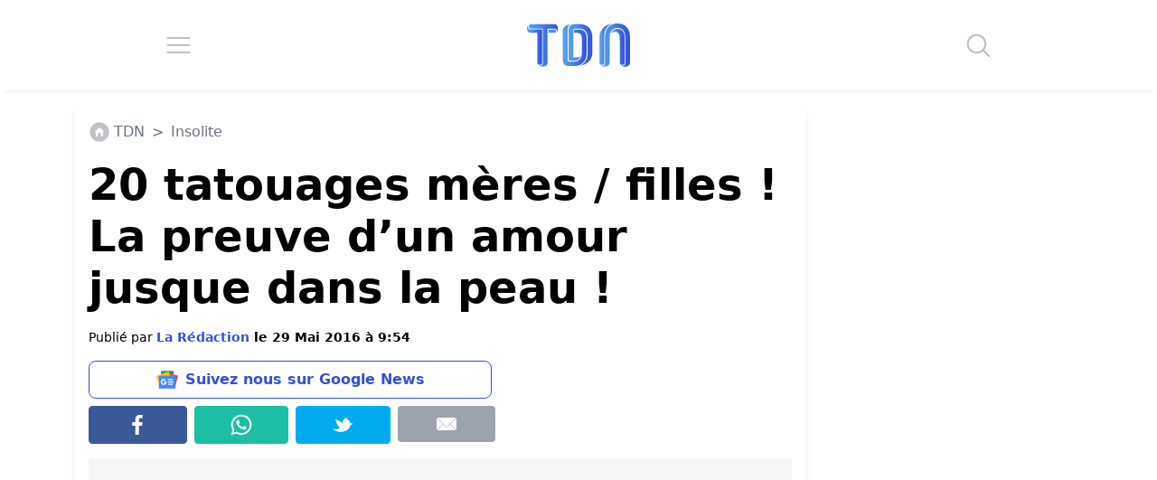

--- FILE ---
content_type: application/javascript; charset=utf-8
request_url: https://fundingchoicesmessages.google.com/f/AGSKWxVFNBkQDs2ebgbe15TSBTeh0On9zfNBEGtAuWvfKcoLrfNAhrDa6OPNHbGMkpUdFMGHRLWNkkRw59WNQVnGnoyk12GLrOheXLQbi2t-Jf1xijK9JC82M61co0cGLcS8hYyAcbUhmZcmifYglffDO4EqVjBD94LnUTg8YvEHhe4ghy8Pd66WCgSY79VN/__ad_header._webad_/adverts/rules./ads/ads_/adblob.
body_size: -1284
content:
window['187834e1-4a46-401f-8b20-b8958a3a3c5b'] = true;